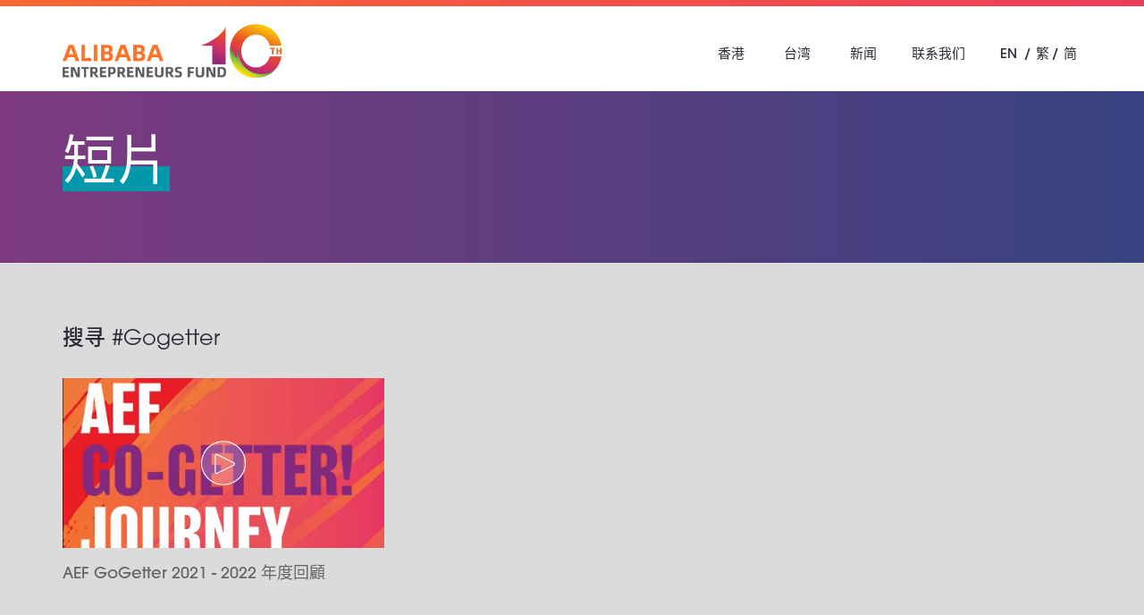

--- FILE ---
content_type: text/html; charset=UTF-8
request_url: https://www.ent-fund.org/sc/video?tags=gogetter
body_size: 3609
content:
<!DOCTYPE html>
<html lang="sc">
<head>
    <meta charset="utf-8">
    <meta http-equiv="X-UA-Compatible" content="IE=edge">
    <meta name="viewport" content="width=device-width, initial-scale=1, maximum-scale=1.0, user-scalable=no">
    <meta name="author" content="阿里巴巴创业者基金">
    <meta name="language" content="sc">
    <meta name="copyright" content="版权公告 &copy; 2026 香港创业者基金有限公司、台湾创业者基金有限公司。版权所有。">
    <meta name="robots" content="index, follow">
    <meta property="og:type" content="website">
    <meta property="og:site_name" content="阿里巴巴创业者基金">
            <link rel="shortcut icon" href="https://www.ent-fund.org/favicon.ico?v=3">
    
            <title>影片 | 阿里巴巴创业者基金 </title>
    
                    <meta name="title" content="影片 | 阿里巴巴创业者基金 ">
    <meta property="og:title" content="影片 | 阿里巴巴创业者基金 ">

                    <meta name="keywords" content="阿里巴巴, 阿里巴巴集团, 阿里巴巴创业者基金, 投资计划, 实习生计划, JUMPSTARTER, 创业, 创业基金, 创业投资, 影片集">

                    <meta name="description" content="阿里巴巴创业者基金影片集, 包括活动及实习生计划等影片">
    <meta property="og:description" content="阿里巴巴创业者基金影片集, 包括活动及实习生计划等影片">

            <meta property="og:image" content="https://www.ent-fund.org/uploads/images/common/header/fblogo_sc.png">
    
    
        <link rel="stylesheet" href="/css/ce00a77.css"/>
                <link rel="stylesheet" href="/css/feb0963.css" />
    
            <!-- Global site tag (gtag.js) - Google Analytics -->
        <script async src="https://www.googletagmanager.com/gtag/js?id=UA-122093943-1"></script>
        <script>
            window.dataLayer = window.dataLayer || [];
            function gtag(){dataLayer.push(arguments);}
            gtag('js', new Date());

            gtag('config', 'UA-122093943-1');
        </script>
    </head>

<body>
            <div class="header-bar"></div>
<header>
    <div class="container">
        <a class="header-logo" href="/sc/">
            <img src="https://www.ent-fund.org/uploads/images/common/header/logo_sc.png" alt="">
        </a>
        <a href="javascript:void(0)" class="header-menu-btn">
            <span></span>
            <span></span>
            <span></span>
        </a>
        <div class="header-main">
            <ul class="list-inline header-menu">
                                                                                                                                                                                                                                                                                        <li><a href="/sc/about/hk">香港</a>
                    <ul>
                        <li><a href="/sc/about/hk">关於我们</a>
                            <ul>
                                <li><a href="/sc/governing/hk">董事会</a></li>
                                <li><a href="/sc/highlights/hk/2025">10 週年里程碑</a>
                            </ul>
                        </li>
                        <li><a href="/sc/investment/hk">投资初创</a>
                            <ul>
                                <li><a href="/sc/portfolio/hk">投资对象</a></li>
                            </ul>
                        </li>
                        <li><a href="/sc/mentorship/hk">创业导师</a></li>
                        <li><a href="javascript:void(0);">鼓励创新</a>
                            <ul>
                                                                                                    <li><a href="https://hongkongai.org/cn" target="_blank">HKAI Lab</a></li>
                                                                <li><a href="https://www.jumpstarter.hk/sc/" target="_blank">JUMPSTARTER</a></li>
                                <li><a href="https://www.venturehours.hk/sc/" target="_blank">创业时刻</a></li>
                                <li><a href="/sc/aef-youth">青年创业梦</a></li>
                            </ul>
                        </li>
                        <li><a href="/sc/aefsparkup">AEF SparkUp</a>
                            <ul>
                                <li><a href="/sc/joint-study2024">报告</a></li>
                                <li><a href="/sc/video">短片</a></li>
                            </ul>
                        </li>
                                                                                                                        </ul>
                </li>
                <li><a href="/sc/about/tw">台湾</a>
                    <ul>
                        <li><a href="/sc/about/tw">关於我们</a>
                            <ul>
                                <li><a href="/sc/governing/tw">董事会</a></li>
                                <li><a href="/sc/funds/tw">委任管理团队</a></li>
                                <li><a href="/sc/milestones/tw">里程碑</a></li>
                            </ul>
                        </li>
                        <li><a href="/sc/investment/tw">关於投资</a>
                            <ul>
                                <li><a href="/sc/portfolio/tw">投资对象</a></li>
                                <li><a href="/sc/business-plan-tw/personal?region=tw">投资申请</a></li>
                                                            </ul>
                        </li>
                        <li><a href="/sc/map/tw" >新创生态</a>
                            <ul>
                                <li><a href="/sc/vlog/tw">创业 VLOG</a></li>
                                <li><a href="/sc/faq/tw">创业 FAQ</a></li>
                            </ul>
                        </li>           
                        <li><a href="https://www.alibabagroup.com/" target="_blank">阿里巴巴集团</a>
                            <ul>
                                <li><a href="/sc/feature-report/tw">亮点报告</a></li>
                            </ul>
                        </li>                                        
                    </ul>
                </li>
                <li><a href="/sc/news">新闻</a></li>
                                <li><a href="/sc/contact">联系我们</a></li>
            </ul>
            <ul class="list-inline header-lang">
                                                    <li><a href="/en/video?tags=gogetter">EN</a></li>
                    <li><a href="/tc/video?tags=gogetter">繁</a></li>
                    <li><a href="/sc/video?tags=gogetter">简</a></li>
                            </ul>
        </div>
    </div>
</header>
    
    
    <section class="section-video-top">
        <div class="container">
            <div class="main-title">短片</div>
                    </div>
    </section>

    <section class="section-video-main">
        <div class="container">
                            <h3>搜寻 #Gogetter</h3>
                                <br>
            
            <div class="media-list">
                <div class="row row-clear">
                                                                                                        <div class="col-lg-4 col-md-4 col-sm-6 col-xs-12">
                                    <div class="media-item">
                                        <a href="https://www.youtube.com/embed/TtdulzfmD_g?autoplay=1&rel=0&controls=1" class="media-img media-video fancybox.iframe">
                                                                                            <div class="media-bg" style="background-image:url(https://www.ent-fund.org/uploads/images/video/ff24dc98.PNG)"></div>
                                                                                        <div class="media-hover"></div>
                                        </a>
                                        <div class="media-bottom">
                                            <a class="media-title media-video fancybox.iframe" href="https://www.youtube.com/embed/TtdulzfmD_g?autoplay=1&rel=0&controls=1">
                                                AEF GoGetter 2021 - 2022 年度回顧
                                            </a>
                                            <div class="media-info-item">
                                                <span class="video-date">
                                                                                                    2022年7月18日
                                                                                                </span> |
                                                                                                                                                                                                        <a href="/sc/video?tags=gogetter">gogetter</a>
                                                                                                     |                                                     <a href="/sc/video?tags=2022">2022</a>
                                                                                                     |                                                     <a href="/sc/video?tags=alibaba">alibaba</a>
                                                                                                     |                                                     <a href="/sc/video?tags="></a>
                                                                                                     |                                                     <a href="/sc/video?tags=aef">aef</a>
                                                                                                     |                                                     <a href="/sc/video?tags=startup">startup</a>
                                                                                            </div>
                                        </div>
                                    </div>
                                </div>
                                                                                        </div>
            </div>

                            <div class="text-center">
                    <ul class="media-pagination">
                                                                                                                                    <li class="active"><a href="javascript:void(0)">1</a></li>
                                                                                                                        </ul>
                </div>
                        <br><br>
        </div>
    </section>

            <section class="section-subscribe">
    <div class="container">
        <div class="row">
            <div class="block-wrapper">
                <div class="subscribe-title">
                    关注我们
                </div>
            </div>
            <div class="block-wrapper">
                <div class="subscribe-title-sub">
                    订阅我们的通讯
                </div>
                <div class="subscribe-checkbox">
                    <div class="checkbox">
                        <input id="checkbox-hk" class="styled" type="checkbox" value="hk">
                        <label for="checkbox-hk">
                            香港
                        </label>
                    </div>
                    <div class="checkbox">
                        <input id="checkbox-tw" class="styled" type="checkbox" value="tw">
                        <label for="checkbox-tw">
                            台湾
                        </label>
                    </div>
                </div>
                <input type="email" class="form-control subscribe-input" id="input-email" placeholder="在此输入您的电邮地址">
                <a id="btn-subscribe" href="javascript:void(0)" class="subscribe-btn">&rharu;</a>
            </div>
            <div class="block-wrapper">
                <div class="subscribe-follow-title">联系我们</div>
                <ul class="subscribe-follow list-inline">
                    <li>HK</li>
                    <li>
                        <a href="mailto:enquiry-hk@ent-fund.org" target="_blank">
                            <span class="fa-stack fa-lg">
                                <i class="fa fa-circle fa-stack-2x"></i>
                                <i class="fa fa-envelope fa-stack-1x fa-inverse"></i>
                            </span>
                        </a>
                    </li>
                </ul>
                <ul class="subscribe-follow list-inline">
                    <li>TW</li>
                    <li>
                        <a href="mailto:enquiry-tw@ent-fund.org" target="_blank">
                            <span class="fa-stack fa-lg">
                                <i class="fa fa-circle fa-stack-2x"></i>
                                <i class="fa fa-envelope fa-stack-1x fa-inverse"></i>
                            </span>
                        </a>
                    </li>
                </ul>
            </div>
            <div class="block-wrapper">
                <div class="subscribe-follow-title">追踪最新动态</div>
                    <ul class="subscribe-follow list-inline">
                        <li>HK</li>
                        <li>
                            <a href="https://www.facebook.com/AlibabaEntrepreneursFund/" target="_blank">
                                <span class="fa-stack fa-lg">
                                    <i class="fa fa-circle fa-stack-2x"></i>
                                    <i class="fa fa-facebook fa-stack-1x fa-inverse"></i>
                                </span>
                            </a>
                        </li>
                        <li>
                            <a href="https://www.youtube.com/channel/UCAlpfSLaes4WgzfxssFwmqg/featured" target="_blank">
                                <span class="fa-stack fa-lg">
                                    <i class="fa fa-circle fa-stack-2x"></i>
                                    <i class="fa fa-youtube-play fa-stack-1x fa-inverse"></i>
                                </span>
                            </a>
                        </li>
                        <li>
                            <a href="https://www.instagram.com/alibaba_entrepreneurs_fund" target="_blank">
                                <span class="fa-stack fa-lg">
                                    <i class="fa fa-circle fa-stack-2x"></i>
                                    <i class="fa fa-instagram fa-stack-1x fa-inverse"></i>
                                </span>
                            </a>
                        </li>
                        <li>
                            <a href="https://www.linkedin.com/company/alibaba-entrepreneurs-fund/" target="_blank">
                                <span class="fa-stack fa-lg">
                                    <i class="fa fa-circle fa-stack-2x"></i>
                                    <i class="fa fa-linkedin fa-stack-1x fa-inverse"></i>
                                </span>
                            </a>
                        </li>
                        <li>
                            <a class="wechat-popup" href="https://www.ent-fund.org/uploads/images/common/system/wechat.jpg" target="_blank">
                                <span class="fa-stack fa-lg">
                                    <i class="fa fa-circle fa-stack-2x"></i>
                                    <i class="fa fa-weixin fa-stack-1x fa-inverse"></i>
                                </span>
                            </a>
                        </li>
                    </ul>
                    <ul class="subscribe-follow list-inline">
                        <li>TW</li>
                        <li>
                            <a href="https://www.facebook.com/AlibabaTaiwanEntrepreneursFund/" target="_blank">
                                <span class="fa-stack fa-lg">
                                    <i class="fa fa-circle fa-stack-2x"></i>
                                    <i class="fa fa-facebook fa-stack-1x fa-inverse"></i>
                                </span>
                            </a>
                        </li>
                        <li>
                            <a href="https://www.instagram.com/aef_taiwan/" target="_blank">
                                <span class="fa-stack fa-lg">
                                    <i class="fa fa-circle fa-stack-2x"></i>
                                    <i class="fa fa-instagram fa-stack-1x fa-inverse"></i>
                                </span>
                            </a>
                        </li>
                    </ul>
                </div>
            </div>
        </div>
    </div>
</section>

<footer>
    <div class="footer-main">
        <div class="container">
            <div class="footer-btm">
                <a href="/sc/" class="footer-logo">
                    <img src="https://www.ent-fund.org/uploads/images/common/footer/logo_sc.png" alt="">
                </a>
                
                <ul class="list-inline footer-link">
                    <li><a href="https://www.venturehours.hk/sc" target="_blank"><img src="https://www.ent-fund.org/uploads/images/common/footer/logo1_sc.png" alt=""></a></li>
                    <li><a href="https://www.jumpstarter.hk/sc" target="_blank"><img src="https://www.ent-fund.org/uploads/images/common/footer/logo2.png" alt=""></a></li>
                                                                <li><a href="https://www.hongkongai.org/cn" target="_blank"><img src="https://www.ent-fund.org/uploads/images/common/footer/logo3.png" alt=""></a></li>
                                    </ul>
                <ul class="list-inline footer-menu">
                    <li><a href="/sc/event-terms-and-conditions">条款及细则</a></li>
                    <li><a href="/sc/personal-information-collection-system">收集个人资料声明</a></li>
                    <li><a href="/sc/disclaimer">免责声明</a></li>
                    <li><a href="/sc/privacy-policy">隐私权政策</a></li>
                </ul>
                <div class="clearfix"></div>
                <div class="footer-copyright">
                    版权公告 © 2015 - 2026 香港创业者基金有限公司、台湾创业者基金有限公司。版权所有。
                </div>
                <div class="footer-alibaba-group">
                    <a href="http://www.alibabagroup.com/cn/global/home" target="_blank">阿里巴巴集团</a>
                    
                </div>
            </div>
        </div>
    </div>
    <div class="footer-bar"></div>
</footer>


    
    <script>
        var subscribeErrorEmail = "电邮地址无效。",
            subscribeErrorRegion = "请选择最少一个地区。",
            locale = "sc";
    </script>

            <script type="text/javascript" src="/js/3800797.js"></script>

    <script src="/bundles/fosjsrouting/js/router.js"></script>
    <script src="/js/routing?callback=fos.Router.setData"></script>
            <script type="text/javascript" src="/js/e1b779e.js"></script>
        <script>
        $(function(){

            $(".media-video").fancybox({
                wrapCSS: "fancybox-video",
                helpers : {
                    overlay : {
                        css : {
                            'background' : 'rgba(0, 0, 0, 0.80)'
                        }
                    }
                }
            })

        });
    </script>
</body>
</html>